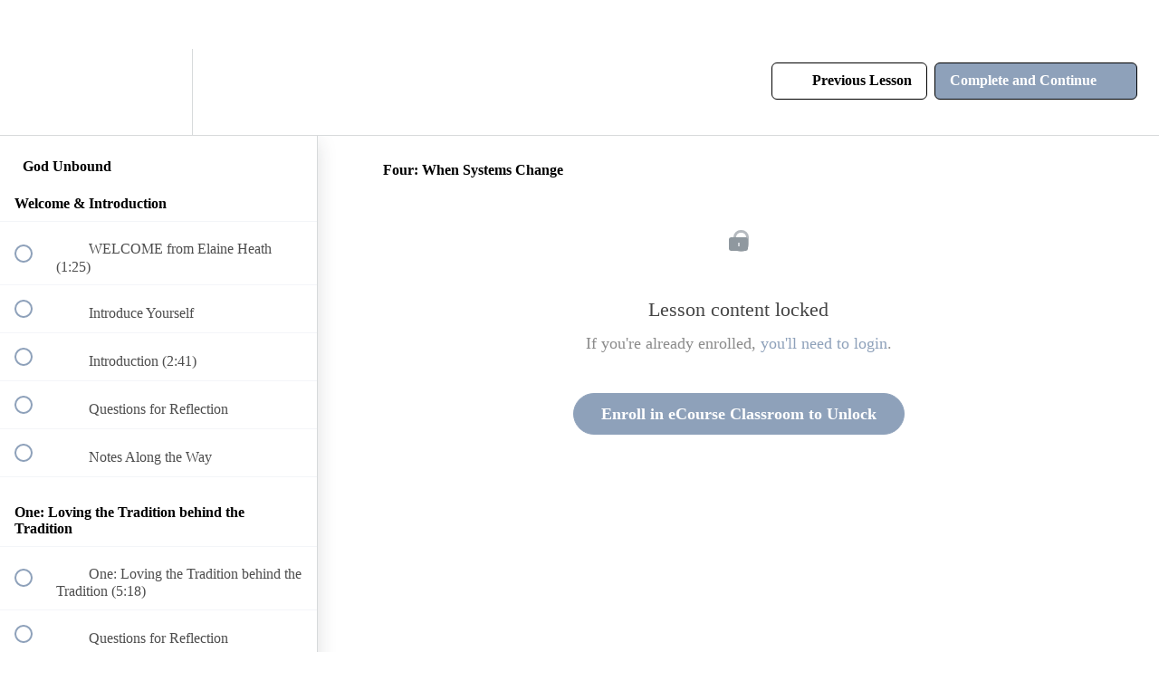

--- FILE ---
content_type: application/javascript; charset=UTF-8
request_url: https://urelearning.upperroom.org/cdn-cgi/challenge-platform/h/b/scripts/jsd/13c98df4ef2d/main.js?
body_size: 4570
content:
window._cf_chl_opt={VnHPF6:'b'};~function(O4,B,i,F,W,y,Z,f){O4=s,function(Q,H,Ob,O3,D,K){for(Ob={Q:379,H:417,D:486,K:418,X:377,n:437,m:468,E:392},O3=s,D=Q();!![];)try{if(K=-parseInt(O3(Ob.Q))/1*(-parseInt(O3(Ob.H))/2)+-parseInt(O3(Ob.D))/3+-parseInt(O3(Ob.K))/4+parseInt(O3(Ob.X))/5+-parseInt(O3(Ob.n))/6+-parseInt(O3(Ob.m))/7+parseInt(O3(Ob.E))/8,K===H)break;else D.push(D.shift())}catch(X){D.push(D.shift())}}(O,982036),B=this||self,i=B[O4(399)],F={},F[O4(420)]='o',F[O4(453)]='s',F[O4(371)]='u',F[O4(475)]='z',F[O4(444)]='n',F[O4(441)]='I',F[O4(474)]='b',W=F,B[O4(393)]=function(Q,H,D,K,Or,Oc,OJ,OB,E,L,U,g,J,T){if(Or={Q:463,H:480,D:433,K:463,X:457,n:422,m:424,E:457,L:422,U:396,g:447,J:476,c:398,T:446},Oc={Q:485,H:476,D:469},OJ={Q:397,H:454,D:459,K:386},OB=O4,H===null||H===void 0)return K;for(E=M(H),Q[OB(Or.Q)][OB(Or.H)]&&(E=E[OB(Or.D)](Q[OB(Or.K)][OB(Or.H)](H))),E=Q[OB(Or.X)][OB(Or.n)]&&Q[OB(Or.m)]?Q[OB(Or.E)][OB(Or.L)](new Q[(OB(Or.m))](E)):function(o,Oq,A){for(Oq=OB,o[Oq(Oc.Q)](),A=0;A<o[Oq(Oc.H)];o[A]===o[A+1]?o[Oq(Oc.D)](A+1,1):A+=1);return o}(E),L='nAsAaAb'.split('A'),L=L[OB(Or.U)][OB(Or.g)](L),U=0;U<E[OB(Or.J)];g=E[U],J=C(Q,H,g),L(J)?(T=J==='s'&&!Q[OB(Or.c)](H[g]),OB(Or.T)===D+g?X(D+g,J):T||X(D+g,H[g])):X(D+g,J),U++);return K;function X(o,A,Ol){Ol=s,Object[Ol(OJ.Q)][Ol(OJ.H)][Ol(OJ.D)](K,A)||(K[A]=[]),K[A][Ol(OJ.K)](o)}},y=O4(432)[O4(378)](';'),Z=y[O4(396)][O4(447)](y),B[O4(450)]=function(Q,H,Oo,Oi,D,K,X,n){for(Oo={Q:383,H:476,D:427,K:386,X:455},Oi=O4,D=Object[Oi(Oo.Q)](H),K=0;K<D[Oi(Oo.H)];K++)if(X=D[K],'f'===X&&(X='N'),Q[X]){for(n=0;n<H[D[K]][Oi(Oo.H)];-1===Q[X][Oi(Oo.D)](H[D[K]][n])&&(Z(H[D[K]][n])||Q[X][Oi(Oo.K)]('o.'+H[D[K]][n])),n++);}else Q[X]=H[D[K]][Oi(Oo.X)](function(m){return'o.'+m})},f=function(Ot,ON,Ov,Oa,OA,OS,H,D,K){return Ot={Q:481,H:482},ON={Q:387,H:387,D:386,K:387,X:387,n:456,m:395,E:387},Ov={Q:476},Oa={Q:476,H:395,D:397,K:454,X:459,n:459,m:410,E:386,L:410,U:386,g:410,J:387,c:386,T:387,o:386,A:410,a:386,I:386,v:386,N:386,V:456},OA={Q:477,H:395},OS=O4,H=String[OS(Ot.Q)],D={'h':function(X){return null==X?'':D.g(X,6,function(n,OG){return OG=s,OG(OA.Q)[OG(OA.H)](n)})},'g':function(X,E,L,Oz,U,J,T,o,A,I,N,V,Y,R,P,O0,O1,O2){if(Oz=OS,X==null)return'';for(J={},T={},o='',A=2,I=3,N=2,V=[],Y=0,R=0,P=0;P<X[Oz(Oa.Q)];P+=1)if(O0=X[Oz(Oa.H)](P),Object[Oz(Oa.D)][Oz(Oa.K)][Oz(Oa.X)](J,O0)||(J[O0]=I++,T[O0]=!0),O1=o+O0,Object[Oz(Oa.D)][Oz(Oa.K)][Oz(Oa.n)](J,O1))o=O1;else{if(Object[Oz(Oa.D)][Oz(Oa.K)][Oz(Oa.n)](T,o)){if(256>o[Oz(Oa.m)](0)){for(U=0;U<N;Y<<=1,E-1==R?(R=0,V[Oz(Oa.E)](L(Y)),Y=0):R++,U++);for(O2=o[Oz(Oa.L)](0),U=0;8>U;Y=O2&1|Y<<1,R==E-1?(R=0,V[Oz(Oa.U)](L(Y)),Y=0):R++,O2>>=1,U++);}else{for(O2=1,U=0;U<N;Y=O2|Y<<1,E-1==R?(R=0,V[Oz(Oa.E)](L(Y)),Y=0):R++,O2=0,U++);for(O2=o[Oz(Oa.g)](0),U=0;16>U;Y=Y<<1.69|O2&1,E-1==R?(R=0,V[Oz(Oa.U)](L(Y)),Y=0):R++,O2>>=1,U++);}A--,0==A&&(A=Math[Oz(Oa.J)](2,N),N++),delete T[o]}else for(O2=J[o],U=0;U<N;Y=1&O2|Y<<1,E-1==R?(R=0,V[Oz(Oa.c)](L(Y)),Y=0):R++,O2>>=1,U++);o=(A--,A==0&&(A=Math[Oz(Oa.T)](2,N),N++),J[O1]=I++,String(O0))}if(''!==o){if(Object[Oz(Oa.D)][Oz(Oa.K)][Oz(Oa.n)](T,o)){if(256>o[Oz(Oa.L)](0)){for(U=0;U<N;Y<<=1,E-1==R?(R=0,V[Oz(Oa.E)](L(Y)),Y=0):R++,U++);for(O2=o[Oz(Oa.L)](0),U=0;8>U;Y=Y<<1|1.94&O2,E-1==R?(R=0,V[Oz(Oa.o)](L(Y)),Y=0):R++,O2>>=1,U++);}else{for(O2=1,U=0;U<N;Y=O2|Y<<1.25,R==E-1?(R=0,V[Oz(Oa.E)](L(Y)),Y=0):R++,O2=0,U++);for(O2=o[Oz(Oa.A)](0),U=0;16>U;Y=Y<<1|O2&1,E-1==R?(R=0,V[Oz(Oa.a)](L(Y)),Y=0):R++,O2>>=1,U++);}A--,0==A&&(A=Math[Oz(Oa.J)](2,N),N++),delete T[o]}else for(O2=J[o],U=0;U<N;Y=Y<<1|O2&1.86,R==E-1?(R=0,V[Oz(Oa.I)](L(Y)),Y=0):R++,O2>>=1,U++);A--,0==A&&N++}for(O2=2,U=0;U<N;Y=O2&1.54|Y<<1.78,R==E-1?(R=0,V[Oz(Oa.v)](L(Y)),Y=0):R++,O2>>=1,U++);for(;;)if(Y<<=1,E-1==R){V[Oz(Oa.N)](L(Y));break}else R++;return V[Oz(Oa.V)]('')},'j':function(X,OI,OF){return OI={Q:410},OF=OS,X==null?'':''==X?null:D.i(X[OF(Ov.Q)],32768,function(n,OW){return OW=OF,X[OW(OI.Q)](n)})},'i':function(X,E,L,Oj,U,J,T,o,A,I,N,V,Y,R,P,O0,O2,O1){for(Oj=OS,U=[],J=4,T=4,o=3,A=[],V=L(0),Y=E,R=1,I=0;3>I;U[I]=I,I+=1);for(P=0,O0=Math[Oj(ON.Q)](2,2),N=1;N!=O0;O1=V&Y,Y>>=1,0==Y&&(Y=E,V=L(R++)),P|=N*(0<O1?1:0),N<<=1);switch(P){case 0:for(P=0,O0=Math[Oj(ON.H)](2,8),N=1;N!=O0;O1=V&Y,Y>>=1,Y==0&&(Y=E,V=L(R++)),P|=N*(0<O1?1:0),N<<=1);O2=H(P);break;case 1:for(P=0,O0=Math[Oj(ON.Q)](2,16),N=1;N!=O0;O1=Y&V,Y>>=1,Y==0&&(Y=E,V=L(R++)),P|=N*(0<O1?1:0),N<<=1);O2=H(P);break;case 2:return''}for(I=U[3]=O2,A[Oj(ON.D)](O2);;){if(R>X)return'';for(P=0,O0=Math[Oj(ON.K)](2,o),N=1;N!=O0;O1=Y&V,Y>>=1,0==Y&&(Y=E,V=L(R++)),P|=(0<O1?1:0)*N,N<<=1);switch(O2=P){case 0:for(P=0,O0=Math[Oj(ON.X)](2,8),N=1;O0!=N;O1=V&Y,Y>>=1,Y==0&&(Y=E,V=L(R++)),P|=(0<O1?1:0)*N,N<<=1);U[T++]=H(P),O2=T-1,J--;break;case 1:for(P=0,O0=Math[Oj(ON.H)](2,16),N=1;O0!=N;O1=Y&V,Y>>=1,Y==0&&(Y=E,V=L(R++)),P|=(0<O1?1:0)*N,N<<=1);U[T++]=H(P),O2=T-1,J--;break;case 2:return A[Oj(ON.n)]('')}if(0==J&&(J=Math[Oj(ON.H)](2,o),o++),U[O2])O2=U[O2];else if(T===O2)O2=I+I[Oj(ON.m)](0);else return null;A[Oj(ON.D)](O2),U[T++]=I+O2[Oj(ON.m)](0),J--,I=O2,J==0&&(J=Math[Oj(ON.E)](2,o),o++)}}},K={},K[OS(Ot.H)]=D.h,K}(),x();function b(Op,Oh,D,K,X,n,m){Oh=(Op={Q:416,H:401,D:434,K:484,X:411,n:442,m:375,E:478,L:445,U:471,g:448,J:428},O4);try{return D=i[Oh(Op.Q)](Oh(Op.H)),D[Oh(Op.D)]=Oh(Op.K),D[Oh(Op.X)]='-1',i[Oh(Op.n)][Oh(Op.m)](D),K=D[Oh(Op.E)],X={},X=BAnB4(K,K,'',X),X=BAnB4(K,K[Oh(Op.L)]||K[Oh(Op.U)],'n.',X),X=BAnB4(K,D[Oh(Op.g)],'d.',X),i[Oh(Op.n)][Oh(Op.J)](D),n={},n.r=X,n.e=null,n}catch(E){return m={},m.r={},m.e=E,m}}function s(Q,H,D){return D=O(),s=function(l,B,q){return l=l-371,q=D[l],q},s(Q,H)}function z(K,X,Om,Os,n,m,E,L,U,g,J,c){if(Om={Q:390,H:402,D:462,K:381,X:376,n:388,m:414,E:412,L:467,U:372,g:385,J:439,c:407,T:452,o:376,A:443,a:426,I:435,v:464,N:376,V:400,Y:425,R:376,k:470,P:473,e:483,O0:430,O1:460,O2:384,OE:482},Os=O4,!h(.01))return![];m=(n={},n[Os(Om.Q)]=K,n[Os(Om.H)]=X,n);try{E=B[Os(Om.D)],L=Os(Om.K)+B[Os(Om.X)][Os(Om.n)]+Os(Om.m)+E.r+Os(Om.E),U=new B[(Os(Om.L))](),U[Os(Om.U)](Os(Om.g),L),U[Os(Om.J)]=2500,U[Os(Om.c)]=function(){},g={},g[Os(Om.T)]=B[Os(Om.o)][Os(Om.A)],g[Os(Om.a)]=B[Os(Om.X)][Os(Om.I)],g[Os(Om.v)]=B[Os(Om.N)][Os(Om.V)],g[Os(Om.Y)]=B[Os(Om.R)][Os(Om.k)],J=g,c={},c[Os(Om.P)]=m,c[Os(Om.e)]=J,c[Os(Om.O0)]=Os(Om.O1),U[Os(Om.O2)](f[Os(Om.OE)](c))}catch(T){}}function d(D,K,Oe,OZ,X,n,m){if(Oe={Q:404,H:449,D:403,K:430,X:451,n:431,m:403,E:406,L:458,U:430,g:402,J:421,c:458},OZ=O4,X=OZ(Oe.Q),!D[OZ(Oe.H)])return;K===OZ(Oe.D)?(n={},n[OZ(Oe.K)]=X,n[OZ(Oe.X)]=D.r,n[OZ(Oe.n)]=OZ(Oe.m),B[OZ(Oe.E)][OZ(Oe.L)](n,'*')):(m={},m[OZ(Oe.U)]=X,m[OZ(Oe.X)]=D.r,m[OZ(Oe.n)]=OZ(Oe.g),m[OZ(Oe.J)]=K,B[OZ(Oe.E)][OZ(Oe.c)](m,'*'))}function x(OP,Ok,OY,OC,Q,H,D,K,X){if(OP={Q:462,H:449,D:423,K:436,X:374,n:374,m:472,E:394,L:394},Ok={Q:423,H:436,D:394},OY={Q:380},OC=O4,Q=B[OC(OP.Q)],!Q)return;if(!S())return;(H=![],D=Q[OC(OP.H)]===!![],K=function(OM,n){if(OM=OC,!H){if(H=!![],!S())return;n=b(),G(n.r,function(m){d(Q,m)}),n.e&&z(OM(OY.Q),n.e)}},i[OC(OP.D)]!==OC(OP.K))?K():B[OC(OP.X)]?i[OC(OP.n)](OC(OP.m),K):(X=i[OC(OP.E)]||function(){},i[OC(OP.L)]=function(Oy){Oy=OC,X(),i[Oy(Ok.Q)]!==Oy(Ok.H)&&(i[Oy(Ok.D)]=X,K())})}function O(s0){return s0='http-code:,parent,ontimeout,function,catch,charCodeAt,tabIndex,/invisible/jsd,xhr-error,/b/ov1/0.49165671222680385:1764419029:zBo2GWL4z4AzYOAxdZZEzqxZA5XBOdi2VmlwMxQgmw4/,Function,createElement,938738nBiwsl,1592676fsFIIR,[native code],object,detail,from,readyState,Set,chlApiClientVersion,chlApiUrl,indexOf,removeChild,isArray,source,event,_cf_chl_opt;WVJdi2;tGfE6;eHFr4;rZpcH7;DMab5;uBWD2;TZOO6;NFIEc5;SBead5;rNss8;ssnu4;WlNXb1;QNPd6;BAnB4;Jxahl3;fLDZ5;fAvt5,concat,style,NUDr6,loading,7914030bxqJfZ,/jsd/oneshot/13c98df4ef2d/0.49165671222680385:1764419029:zBo2GWL4z4AzYOAxdZZEzqxZA5XBOdi2VmlwMxQgmw4/,timeout,status,bigint,body,wfJU3,number,clientInformation,d.cookie,bind,contentDocument,api,Jxahl3,sid,chlApiSitekey,string,hasOwnProperty,map,join,Array,postMessage,call,jsd,getPrototypeOf,__CF$cv$params,Object,chlApiRumWidgetAgeMs,onload,stringify,XMLHttpRequest,2051329pXYslG,splice,mAxV0,navigator,DOMContentLoaded,errorInfoObject,boolean,symbol,length,fi9lkjQ2SoGT83CRAFObN5hIpZPcxUMKymHJVeswWD6LEg4Yuaqdv7rX-1Bz$0tn+,contentWindow,floor,getOwnPropertyNames,fromCharCode,oCLeqXQyX,chctx,display: none,sort,1595265Yelvlx,undefined,open,now,addEventListener,appendChild,_cf_chl_opt,5774005KtxlVj,split,2JSAMTk,error on cf_chl_props,/cdn-cgi/challenge-platform/h/,toString,keys,send,POST,push,pow,VnHPF6,random,msg,onerror,11443784szHAqX,BAnB4,onreadystatechange,charAt,includes,prototype,isNaN,document,BHcSU3,iframe,error,success,cloudflare-invisible'.split(','),O=function(){return s0},O()}function C(Q,H,D,OU,OH,K){OH=(OU={Q:409,H:457,D:429,K:457,X:408},O4);try{return H[D][OH(OU.Q)](function(){}),'p'}catch(X){}try{if(null==H[D])return void 0===H[D]?'u':'x'}catch(n){return'i'}return Q[OH(OU.H)][OH(OU.D)](H[D])?'a':H[D]===Q[OH(OU.K)]?'p5':H[D]===!0?'T':H[D]===!1?'F':(K=typeof H[D],OH(OU.X)==K?j(Q,H[D])?'N':'f':W[K]||'?')}function S(Ox,O6,Q,H,D,K){return Ox={Q:462,H:479,D:479,K:373},O6=O4,Q=B[O6(Ox.Q)],H=3600,D=Math[O6(Ox.H)](+atob(Q.t)),K=Math[O6(Ox.D)](Date[O6(Ox.K)]()/1e3),K-D>H?![]:!![]}function h(Q,Of,O5){return Of={Q:389},O5=O4,Math[O5(Of.Q)]()<Q}function G(Q,H,OX,Ow,OK,Od,O7,D,K){OX={Q:462,H:467,D:372,K:385,X:381,n:376,m:388,E:438,L:449,U:439,g:407,J:465,c:391,T:384,o:482,A:466},Ow={Q:413},OK={Q:440,H:440,D:403,K:405},Od={Q:439},O7=O4,D=B[O7(OX.Q)],K=new B[(O7(OX.H))](),K[O7(OX.D)](O7(OX.K),O7(OX.X)+B[O7(OX.n)][O7(OX.m)]+O7(OX.E)+D.r),D[O7(OX.L)]&&(K[O7(OX.U)]=5e3,K[O7(OX.g)]=function(O8){O8=O7,H(O8(Od.Q))}),K[O7(OX.J)]=function(O9){O9=O7,K[O9(OK.Q)]>=200&&K[O9(OK.H)]<300?H(O9(OK.D)):H(O9(OK.K)+K[O9(OK.Q)])},K[O7(OX.c)]=function(OO){OO=O7,H(OO(Ow.Q))},K[O7(OX.T)](f[O7(OX.o)](JSON[O7(OX.A)](Q)))}function M(Q,Og,OD,H){for(Og={Q:433,H:383,D:461},OD=O4,H=[];Q!==null;H=H[OD(Og.Q)](Object[OD(Og.H)](Q)),Q=Object[OD(Og.D)](Q));return H}function j(Q,H,OE,OQ){return OE={Q:415,H:415,D:397,K:382,X:459,n:427,m:419},OQ=O4,H instanceof Q[OQ(OE.Q)]&&0<Q[OQ(OE.H)][OQ(OE.D)][OQ(OE.K)][OQ(OE.X)](H)[OQ(OE.n)](OQ(OE.m))}}()